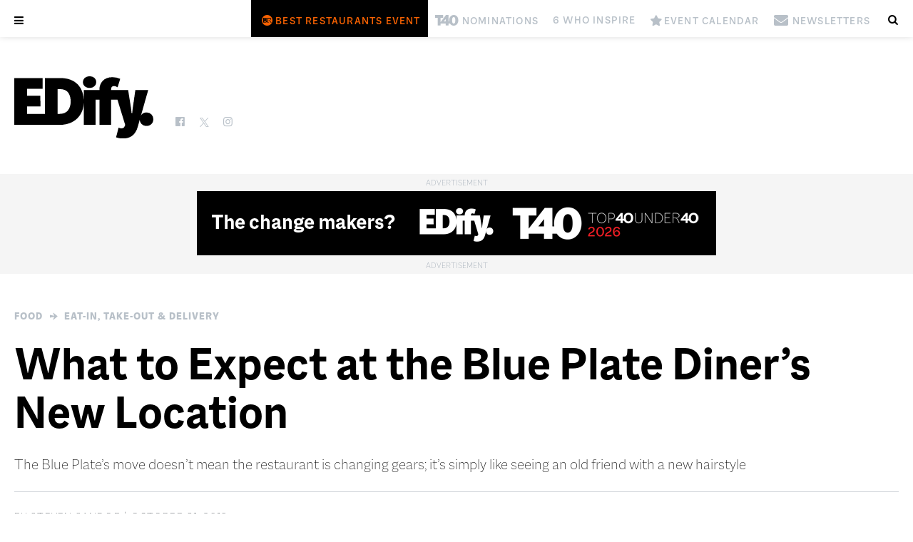

--- FILE ---
content_type: text/html; charset=UTF-8
request_url: https://edifyedmonton.com/food/eat-in-take-out-delivery/what-to-expect-at-the-blue-plate-diners-new-location/
body_size: 17090
content:

<!DOCTYPE html>
<!--[if lt IE 7 ]> <html class="ie ie6 no-js" lang="en-US"> <![endif]-->
<!--[if IE 7 ]>    <html class="ie ie7 no-js" lang="en-US"> <![endif]-->
<!--[if IE 8 ]>    <html class="ie ie8 no-js" lang="en-US"> <![endif]-->
<!--[if IE 9 ]>    <html class="ie ie9 no-js" lang="en-US"> <![endif]-->
<!--[if gt IE 9]><!--><html class="no-js" lang="en-US"><!--<![endif]-->
<!-- the "no-js" class is for Modernizr. -->

<head id="www-odvod-com" data-template-set="custom-wordpress-template" profile="http://gmpg.org/xfn/11">
  
      
  <!-- Global site tag (gtag.js) - Google Analytics -->
  <script async src="https://www.googletagmanager.com/gtag/js?id=G-YVWTSJSR1X"></script>
  <script>
    window.dataLayer = window.dataLayer || [];
    function gtag(){dataLayer.push(arguments);}
    gtag('js', new Date());

    gtag('config', 'G-YVWTSJSR1X');
  </script>
  
  <!-- Google Tag Manager -->
  <script>(function(w,d,s,l,i){w[l]=w[l]||[];w[l].push({'gtm.start':
  new Date().getTime(),event:'gtm.js'});var f=d.getElementsByTagName(s)[0],
  j=d.createElement(s),dl=l!='dataLayer'?'&l='+l:'';j.async=true;j.src=
  'https://www.googletagmanager.com/gtm.js?id='+i+dl;f.parentNode.insertBefore(j,f);
  })(window,document,'script','dataLayer','GTM-NL93LT4');</script>
  <!-- End Google Tag Manager -->
  <!-- Global site tag (gtag.js) - Google Analytics -->
  <script async src="https://www.googletagmanager.com/gtag/js?id=UA-170344315-2"></script>
  
  <script>
		    (function(i,s,o,g,r,a,m){i['GoogleAnalyticsObject']=r;i[r]=i[r]||function(){
    (i[r].q=i[r].q||[]).push(arguments)},i[r].l=1*new Date();a=s.createElement(o),
    m=s.getElementsByTagName(o)[0];a.async=1;a.src=g;m.parentNode.insertBefore(a,m)
    })(window,document,'script','//www.google-analytics.com/analytics.js','ga');

    ga('set', 'userId', 'user-6849809665');
    ga('create', 'UA-170344315-2', 'edifyedmonton.com');
		  </script>
  <script async src="https://pagead2.googlesyndication.com/pagead/js/adsbygoogle.js?client=ca-pub-9668878411773960" crossorigin="anonymous"></script>
    

	<meta charset="UTF-8">
	
	<!-- Always force latest IE rendering engine (even in intranet) & Chrome Frame -->
	<meta http-equiv="X-UA-Compatible" content="IE=edge,chrome=1">
  
    
  
<title>What to Expect at the Blue Plate Diner&#8217;s New Location | Edify.</title>
<meta name="title" content="What to Expect at the Blue Plate Diner&#8217;s New Location | Edify.">
<meta name="author" content="Odvod Media">
<meta name="Copyright" content="Copyright Edify. 2026. All Rights Reserved.">

<meta name="description" content="The Blue Plate’s move doesn’t mean the restaurant is changing gears; it’s simply like seeing an old friend with a new hairstyle
" />
<meta name="robots" content="index, follow" />
<meta name="googlebot" content="index, follow, max-snippet:-1, max-image-preview:large, max-video-preview:-1" />
<meta name="bingbot" content="index, follow, max-snippet:-1, max-image-preview:large, max-video-preview:-1" />
<link rel="canonical" href="https://edifyedmonton.com/food/eat-in-take-out-delivery/what-to-expect-at-the-blue-plate-diners-new-location/" />
<meta property="og:locale" content="en_US" />
<meta property="og:type" content="article" />
<meta property="og:title" content="What to Expect at the Blue Plate Diner&#8217;s New Location | Edify." />
<meta property="og:description" content="The Blue Plate’s move doesn’t mean the restaurant is changing gears; it’s simply like seeing an old friend with a new hairstyle
" />
<meta property="og:url" content="https://edifyedmonton.com/food/eat-in-take-out-delivery/what-to-expect-at-the-blue-plate-diners-new-location/" />
<meta property="og:site_name" content="Edify." />
<meta property="article:published_time" content="2019-10-31T19:03:38+00:00" />
<meta property="article:modified_time" content="2020-10-09T18:23:47+00:00" />
  <meta property="og:image" content="https://edifyedmonton.com/wp-content/uploads/FoodDrink_BluePlate_1FEATURE.png" />
  <meta property="og:image:width" content="1080" />
  <meta property="og:image:height" content="720" />
<meta property="twitter:card" content="summary_large_image">
<meta property="twitter:url" content="https://edifyedmonton.com/food/eat-in-take-out-delivery/what-to-expect-at-the-blue-plate-diners-new-location/">
<meta property="twitter:title" content="What to Expect at the Blue Plate Diner&#8217;s New Location | Edify.">
<meta property="twitter:description" content="The Blue Plate’s move doesn’t mean the restaurant is changing gears; it’s simply like seeing an old friend with a new hairstyle
">
<meta property="twitter:image" content="https://edifyedmonton.com/wp-content/uploads/FoodDrink_BluePlate_1FEATURE-1200x675.png">
<script type="application/ld+json">{"@context":"https://schema.org","@graph":[{"@type":"WebSite","@id":"https://edifyedmonton.com/#website","url":"https://edifyedmonton.com/","name":"Edify.","description":"","potentialAction":[{"@type":"SearchAction","target":"https://edifyedmonton.com/?s={search_term_string}","query-input":"required name=search_term_string"}],"inLanguage":"en-CA"},{"@type":"ImageObject","@id":"https://edifyedmonton.com/food/eat-in-take-out-delivery/what-to-expect-at-the-blue-plate-diners-new-location/#primaryimage","inLanguage":"en-CA","url":"https://edifyedmonton.com/wp-content/uploads/FoodDrink_BluePlate_1FEATURE-1200x675.png","width":1200,"height":675},{"@type":"WebPage","@id":"https://edifyedmonton.com/food/eat-in-take-out-delivery/what-to-expect-at-the-blue-plate-diners-new-location/#webpage","url":"https://edifyedmonton.com/food/eat-in-take-out-delivery/what-to-expect-at-the-blue-plate-diners-new-location/","name":"What to Expect at the Blue Plate Diner&#8217;s New Location | Edify.","isPartOf":{"@id":"https://edifyedmonton.com/#website"},"primaryImageOfPage":{"@id":"https://edifyedmonton.com/food/eat-in-take-out-delivery/what-to-expect-at-the-blue-plate-diners-new-location/#primaryimage"},"datePublished":"2019-10-31T19:03:38+00:00","dateModified":"2020-10-09T18:23:47+00:00","author":{"@id":"https://edifyedmonton.com/#/schema/person/9b0ba3e329d11e57a05616705cfdf479"},"description":"The Blue Plate’s move doesn’t mean the restaurant is changing gears; it’s simply like seeing an old friend with a new hairstyle
","breadcrumb":{"@id":"https://edifyedmonton.com/food/eat-in-take-out-delivery/what-to-expect-at-the-blue-plate-diners-new-location/#breadcrumb"},"inLanguage":"en-CA","potentialAction":[{"@type":"ReadAction","target":["https://edifyedmonton.com/food/eat-in-take-out-delivery/what-to-expect-at-the-blue-plate-diners-new-location/"]}]},{"@type":"BreadcrumbList","@id":"https://edifyedmonton.com/food/eat-in-take-out-delivery/what-to-expect-at-the-blue-plate-diners-new-location/#breadcrumb","itemListElement":[{"@type":"ListItem","position":1,"item":{"@type":"WebPage","@id":"https://edifyedmonton.com/","url":"https://edifyedmonton.com/","name":"Home"}},{"@type":"ListItem","position":2,"item":{"@type":"WebPage","@id":"https://edifyedmonton.com/food/eat-in-take-out-delivery/what-to-expect-at-the-blue-plate-diners-new-location/","url":"https://edifyedmonton.com/food/eat-in-take-out-delivery/what-to-expect-at-the-blue-plate-diners-new-location/","name":"What to Expect at the Blue Plate Diner&#8217;s New Location | Edify."}}]},{"@type":["Person"],"@id":"https://edifyedmonton.com/#/schema/person/9b0ba3e329d11e57a05616705cfdf479","name":"Steven Sandor","image":{"@type":"ImageObject","@id":"https://edifyedmonton.com/#personlogo","inLanguage":"en-CA","url":"https://edifyedmonton.com/wp-content/uploads/EDify.jpg","caption":"Steven Sandor"}}]}</script>

<meta name="viewport" content="width=device-width, initial-scale=1, minimum-scale=1, maximum-scale=1, user-scalable=0" />
<meta name="viewport" content="user-scalable=no, width=device-width" />
<meta name="apple-mobile-web-app-capable" content="yes" />
<meta name="apple-mobile-web-app-status-bar-style" content="black-translucent" />
<link rel="icon" href="https://edifyedmonton.com/wp-content/themes/magazine/images/social/favicon-32.png" sizes="32x32">
<link rel="icon" href="https://edifyedmonton.com/wp-content/themes/magazine/images/social/favicon-64.png" sizes="64x64">
<link rel="icon" href="https://edifyedmonton.com/wp-content/themes/magazine/images/social/favicon-128.png" sizes="128x128">
<link rel="icon" href="https://edifyedmonton.com/wp-content/themes/magazine/images/social/favicon-192.png" sizes="192x192">
<link rel="shortcut icon" href="https://edifyedmonton.com/wp-content/themes/magazine/images/social/favicon-196.png" sizes="196x196">
<link rel="apple-touch-icon" href="https://edifyedmonton.com/wp-content/themes/magazine/images/social/favicon-152.png" sizes="152x152">
<link rel="apple-touch-icon" href="https://edifyedmonton.com/wp-content/themes/magazine/images/social/favicon-167.png" sizes="167x167">
<link rel="apple-touch-icon" href="https://edifyedmonton.com/wp-content/themes/magazine/images/social/favicon-180.png" sizes="180x180">
<meta name="msapplication-TileColor" content="#111217">
<meta name="msapplication-TileImage" content="https://edifyedmonton.com/wp-content/themes/magazine/images/social/favicon-144.png">
<meta name="theme-color" content="#111217">



    <!--[if lt IE 9]>
			<script src="http://html5shim.googlecode.com/svn/trunk/html5.js"></script>
	<![endif]-->

	<link rel="stylesheet" href="https://use.typekit.net/kth3qsi.css">
  <link rel="stylesheet" href="https://edifyedmonton.com/wp-content/themes/magazine/css/fonts/macklindisplay.css">
	<link rel="stylesheet" href="https://edifyedmonton.com/wp-content/themes/magazine/style.css?r=5148802">
    <link rel="stylesheet" href="https://edifyedmonton.com/wp-content/themes/magazine/js/slick/slick.css">
  	<link rel="stylesheet" href="https://edifyedmonton.com/wp-content/themes/magazine/css/fontello/fontello.css?r=6">
  <link rel="stylesheet" href="https://edifyedmonton.com/wp-content/themes/magazine/css/fontello_extra/fontello.css?r=1">
	<link rel="stylesheet" href="https://edifyedmonton.com/wp-content/themes/magazine/css/fontello_icons/fontello.css?r=8">
  <link rel="stylesheet" href="https://edifyedmonton.com/wp-content/themes/magazine/css/fontello_icons_2/fontello.css?r=12">
  <link rel="stylesheet" href="https://edifyedmonton.com/wp-content/themes/magazine/css/fontello_icons_3/fontello.css?r=15">
  <link rel="stylesheet" href="https://edifyedmonton.com/wp-content/themes/magazine/css/fontello/animation.css?r=6">
	
	<link rel="pingback" href="https://edifyedmonton.com/xmlrpc.php" />

	  
  <script language="javascript">
		var site = "https://edifyedmonton.com/";
		var path = "https://edifyedmonton.com/wp-content/themes/magazine/";
    var href = "";
    		var id = "11029";
		var page = "what-to-expect-at-the-blue-plate-diners-new-location";
    		var home_id = "8";
    var tablet = false;
		var mobile = false;
	</script>
  
  
	<meta name='robots' content='max-image-preview:large' />
	<style>img:is([sizes="auto" i], [sizes^="auto," i]) { contain-intrinsic-size: 3000px 1500px }</style>
	<link rel='dns-prefetch' href='//ajax.googleapis.com' />
<script>
window._wpemojiSettings = {"baseUrl":"https:\/\/s.w.org\/images\/core\/emoji\/16.0.1\/72x72\/","ext":".png","svgUrl":"https:\/\/s.w.org\/images\/core\/emoji\/16.0.1\/svg\/","svgExt":".svg","source":{"concatemoji":"https:\/\/edifyedmonton.com\/wp-includes\/js\/wp-emoji-release.min.js?ver=6.8.3"}};
/*! This file is auto-generated */
!function(s,n){var o,i,e;function c(e){try{var t={supportTests:e,timestamp:(new Date).valueOf()};sessionStorage.setItem(o,JSON.stringify(t))}catch(e){}}function p(e,t,n){e.clearRect(0,0,e.canvas.width,e.canvas.height),e.fillText(t,0,0);var t=new Uint32Array(e.getImageData(0,0,e.canvas.width,e.canvas.height).data),a=(e.clearRect(0,0,e.canvas.width,e.canvas.height),e.fillText(n,0,0),new Uint32Array(e.getImageData(0,0,e.canvas.width,e.canvas.height).data));return t.every(function(e,t){return e===a[t]})}function u(e,t){e.clearRect(0,0,e.canvas.width,e.canvas.height),e.fillText(t,0,0);for(var n=e.getImageData(16,16,1,1),a=0;a<n.data.length;a++)if(0!==n.data[a])return!1;return!0}function f(e,t,n,a){switch(t){case"flag":return n(e,"\ud83c\udff3\ufe0f\u200d\u26a7\ufe0f","\ud83c\udff3\ufe0f\u200b\u26a7\ufe0f")?!1:!n(e,"\ud83c\udde8\ud83c\uddf6","\ud83c\udde8\u200b\ud83c\uddf6")&&!n(e,"\ud83c\udff4\udb40\udc67\udb40\udc62\udb40\udc65\udb40\udc6e\udb40\udc67\udb40\udc7f","\ud83c\udff4\u200b\udb40\udc67\u200b\udb40\udc62\u200b\udb40\udc65\u200b\udb40\udc6e\u200b\udb40\udc67\u200b\udb40\udc7f");case"emoji":return!a(e,"\ud83e\udedf")}return!1}function g(e,t,n,a){var r="undefined"!=typeof WorkerGlobalScope&&self instanceof WorkerGlobalScope?new OffscreenCanvas(300,150):s.createElement("canvas"),o=r.getContext("2d",{willReadFrequently:!0}),i=(o.textBaseline="top",o.font="600 32px Arial",{});return e.forEach(function(e){i[e]=t(o,e,n,a)}),i}function t(e){var t=s.createElement("script");t.src=e,t.defer=!0,s.head.appendChild(t)}"undefined"!=typeof Promise&&(o="wpEmojiSettingsSupports",i=["flag","emoji"],n.supports={everything:!0,everythingExceptFlag:!0},e=new Promise(function(e){s.addEventListener("DOMContentLoaded",e,{once:!0})}),new Promise(function(t){var n=function(){try{var e=JSON.parse(sessionStorage.getItem(o));if("object"==typeof e&&"number"==typeof e.timestamp&&(new Date).valueOf()<e.timestamp+604800&&"object"==typeof e.supportTests)return e.supportTests}catch(e){}return null}();if(!n){if("undefined"!=typeof Worker&&"undefined"!=typeof OffscreenCanvas&&"undefined"!=typeof URL&&URL.createObjectURL&&"undefined"!=typeof Blob)try{var e="postMessage("+g.toString()+"("+[JSON.stringify(i),f.toString(),p.toString(),u.toString()].join(",")+"));",a=new Blob([e],{type:"text/javascript"}),r=new Worker(URL.createObjectURL(a),{name:"wpTestEmojiSupports"});return void(r.onmessage=function(e){c(n=e.data),r.terminate(),t(n)})}catch(e){}c(n=g(i,f,p,u))}t(n)}).then(function(e){for(var t in e)n.supports[t]=e[t],n.supports.everything=n.supports.everything&&n.supports[t],"flag"!==t&&(n.supports.everythingExceptFlag=n.supports.everythingExceptFlag&&n.supports[t]);n.supports.everythingExceptFlag=n.supports.everythingExceptFlag&&!n.supports.flag,n.DOMReady=!1,n.readyCallback=function(){n.DOMReady=!0}}).then(function(){return e}).then(function(){var e;n.supports.everything||(n.readyCallback(),(e=n.source||{}).concatemoji?t(e.concatemoji):e.wpemoji&&e.twemoji&&(t(e.twemoji),t(e.wpemoji)))}))}((window,document),window._wpemojiSettings);
</script>
<style type="text/css">.pt_splitter {
	display: block;
}</style><style id='wp-emoji-styles-inline-css'>

	img.wp-smiley, img.emoji {
		display: inline !important;
		border: none !important;
		box-shadow: none !important;
		height: 1em !important;
		width: 1em !important;
		margin: 0 0.07em !important;
		vertical-align: -0.1em !important;
		background: none !important;
		padding: 0 !important;
	}
</style>
<style id='wp-block-library-inline-css'>
:root{--wp-admin-theme-color:#007cba;--wp-admin-theme-color--rgb:0,124,186;--wp-admin-theme-color-darker-10:#006ba1;--wp-admin-theme-color-darker-10--rgb:0,107,161;--wp-admin-theme-color-darker-20:#005a87;--wp-admin-theme-color-darker-20--rgb:0,90,135;--wp-admin-border-width-focus:2px;--wp-block-synced-color:#7a00df;--wp-block-synced-color--rgb:122,0,223;--wp-bound-block-color:var(--wp-block-synced-color)}@media (min-resolution:192dpi){:root{--wp-admin-border-width-focus:1.5px}}.wp-element-button{cursor:pointer}:root{--wp--preset--font-size--normal:16px;--wp--preset--font-size--huge:42px}:root .has-very-light-gray-background-color{background-color:#eee}:root .has-very-dark-gray-background-color{background-color:#313131}:root .has-very-light-gray-color{color:#eee}:root .has-very-dark-gray-color{color:#313131}:root .has-vivid-green-cyan-to-vivid-cyan-blue-gradient-background{background:linear-gradient(135deg,#00d084,#0693e3)}:root .has-purple-crush-gradient-background{background:linear-gradient(135deg,#34e2e4,#4721fb 50%,#ab1dfe)}:root .has-hazy-dawn-gradient-background{background:linear-gradient(135deg,#faaca8,#dad0ec)}:root .has-subdued-olive-gradient-background{background:linear-gradient(135deg,#fafae1,#67a671)}:root .has-atomic-cream-gradient-background{background:linear-gradient(135deg,#fdd79a,#004a59)}:root .has-nightshade-gradient-background{background:linear-gradient(135deg,#330968,#31cdcf)}:root .has-midnight-gradient-background{background:linear-gradient(135deg,#020381,#2874fc)}.has-regular-font-size{font-size:1em}.has-larger-font-size{font-size:2.625em}.has-normal-font-size{font-size:var(--wp--preset--font-size--normal)}.has-huge-font-size{font-size:var(--wp--preset--font-size--huge)}.has-text-align-center{text-align:center}.has-text-align-left{text-align:left}.has-text-align-right{text-align:right}#end-resizable-editor-section{display:none}.aligncenter{clear:both}.items-justified-left{justify-content:flex-start}.items-justified-center{justify-content:center}.items-justified-right{justify-content:flex-end}.items-justified-space-between{justify-content:space-between}.screen-reader-text{border:0;clip-path:inset(50%);height:1px;margin:-1px;overflow:hidden;padding:0;position:absolute;width:1px;word-wrap:normal!important}.screen-reader-text:focus{background-color:#ddd;clip-path:none;color:#444;display:block;font-size:1em;height:auto;left:5px;line-height:normal;padding:15px 23px 14px;text-decoration:none;top:5px;width:auto;z-index:100000}html :where(.has-border-color){border-style:solid}html :where([style*=border-top-color]){border-top-style:solid}html :where([style*=border-right-color]){border-right-style:solid}html :where([style*=border-bottom-color]){border-bottom-style:solid}html :where([style*=border-left-color]){border-left-style:solid}html :where([style*=border-width]){border-style:solid}html :where([style*=border-top-width]){border-top-style:solid}html :where([style*=border-right-width]){border-right-style:solid}html :where([style*=border-bottom-width]){border-bottom-style:solid}html :where([style*=border-left-width]){border-left-style:solid}html :where(img[class*=wp-image-]){height:auto;max-width:100%}:where(figure){margin:0 0 1em}html :where(.is-position-sticky){--wp-admin--admin-bar--position-offset:var(--wp-admin--admin-bar--height,0px)}@media screen and (max-width:600px){html :where(.is-position-sticky){--wp-admin--admin-bar--position-offset:0px}}
</style>
<style id='classic-theme-styles-inline-css'>
/*! This file is auto-generated */
.wp-block-button__link{color:#fff;background-color:#32373c;border-radius:9999px;box-shadow:none;text-decoration:none;padding:calc(.667em + 2px) calc(1.333em + 2px);font-size:1.125em}.wp-block-file__button{background:#32373c;color:#fff;text-decoration:none}
</style>
<style id='global-styles-inline-css'>
:root{--wp--preset--aspect-ratio--square: 1;--wp--preset--aspect-ratio--4-3: 4/3;--wp--preset--aspect-ratio--3-4: 3/4;--wp--preset--aspect-ratio--3-2: 3/2;--wp--preset--aspect-ratio--2-3: 2/3;--wp--preset--aspect-ratio--16-9: 16/9;--wp--preset--aspect-ratio--9-16: 9/16;--wp--preset--color--black: #000000;--wp--preset--color--cyan-bluish-gray: #abb8c3;--wp--preset--color--white: #ffffff;--wp--preset--color--pale-pink: #f78da7;--wp--preset--color--vivid-red: #cf2e2e;--wp--preset--color--luminous-vivid-orange: #ff6900;--wp--preset--color--luminous-vivid-amber: #fcb900;--wp--preset--color--light-green-cyan: #7bdcb5;--wp--preset--color--vivid-green-cyan: #00d084;--wp--preset--color--pale-cyan-blue: #8ed1fc;--wp--preset--color--vivid-cyan-blue: #0693e3;--wp--preset--color--vivid-purple: #9b51e0;--wp--preset--gradient--vivid-cyan-blue-to-vivid-purple: linear-gradient(135deg,rgba(6,147,227,1) 0%,rgb(155,81,224) 100%);--wp--preset--gradient--light-green-cyan-to-vivid-green-cyan: linear-gradient(135deg,rgb(122,220,180) 0%,rgb(0,208,130) 100%);--wp--preset--gradient--luminous-vivid-amber-to-luminous-vivid-orange: linear-gradient(135deg,rgba(252,185,0,1) 0%,rgba(255,105,0,1) 100%);--wp--preset--gradient--luminous-vivid-orange-to-vivid-red: linear-gradient(135deg,rgba(255,105,0,1) 0%,rgb(207,46,46) 100%);--wp--preset--gradient--very-light-gray-to-cyan-bluish-gray: linear-gradient(135deg,rgb(238,238,238) 0%,rgb(169,184,195) 100%);--wp--preset--gradient--cool-to-warm-spectrum: linear-gradient(135deg,rgb(74,234,220) 0%,rgb(151,120,209) 20%,rgb(207,42,186) 40%,rgb(238,44,130) 60%,rgb(251,105,98) 80%,rgb(254,248,76) 100%);--wp--preset--gradient--blush-light-purple: linear-gradient(135deg,rgb(255,206,236) 0%,rgb(152,150,240) 100%);--wp--preset--gradient--blush-bordeaux: linear-gradient(135deg,rgb(254,205,165) 0%,rgb(254,45,45) 50%,rgb(107,0,62) 100%);--wp--preset--gradient--luminous-dusk: linear-gradient(135deg,rgb(255,203,112) 0%,rgb(199,81,192) 50%,rgb(65,88,208) 100%);--wp--preset--gradient--pale-ocean: linear-gradient(135deg,rgb(255,245,203) 0%,rgb(182,227,212) 50%,rgb(51,167,181) 100%);--wp--preset--gradient--electric-grass: linear-gradient(135deg,rgb(202,248,128) 0%,rgb(113,206,126) 100%);--wp--preset--gradient--midnight: linear-gradient(135deg,rgb(2,3,129) 0%,rgb(40,116,252) 100%);--wp--preset--font-size--small: 13px;--wp--preset--font-size--medium: 20px;--wp--preset--font-size--large: 36px;--wp--preset--font-size--x-large: 42px;--wp--preset--spacing--20: 0.44rem;--wp--preset--spacing--30: 0.67rem;--wp--preset--spacing--40: 1rem;--wp--preset--spacing--50: 1.5rem;--wp--preset--spacing--60: 2.25rem;--wp--preset--spacing--70: 3.38rem;--wp--preset--spacing--80: 5.06rem;--wp--preset--shadow--natural: 6px 6px 9px rgba(0, 0, 0, 0.2);--wp--preset--shadow--deep: 12px 12px 50px rgba(0, 0, 0, 0.4);--wp--preset--shadow--sharp: 6px 6px 0px rgba(0, 0, 0, 0.2);--wp--preset--shadow--outlined: 6px 6px 0px -3px rgba(255, 255, 255, 1), 6px 6px rgba(0, 0, 0, 1);--wp--preset--shadow--crisp: 6px 6px 0px rgba(0, 0, 0, 1);}:where(.is-layout-flex){gap: 0.5em;}:where(.is-layout-grid){gap: 0.5em;}body .is-layout-flex{display: flex;}.is-layout-flex{flex-wrap: wrap;align-items: center;}.is-layout-flex > :is(*, div){margin: 0;}body .is-layout-grid{display: grid;}.is-layout-grid > :is(*, div){margin: 0;}:where(.wp-block-columns.is-layout-flex){gap: 2em;}:where(.wp-block-columns.is-layout-grid){gap: 2em;}:where(.wp-block-post-template.is-layout-flex){gap: 1.25em;}:where(.wp-block-post-template.is-layout-grid){gap: 1.25em;}.has-black-color{color: var(--wp--preset--color--black) !important;}.has-cyan-bluish-gray-color{color: var(--wp--preset--color--cyan-bluish-gray) !important;}.has-white-color{color: var(--wp--preset--color--white) !important;}.has-pale-pink-color{color: var(--wp--preset--color--pale-pink) !important;}.has-vivid-red-color{color: var(--wp--preset--color--vivid-red) !important;}.has-luminous-vivid-orange-color{color: var(--wp--preset--color--luminous-vivid-orange) !important;}.has-luminous-vivid-amber-color{color: var(--wp--preset--color--luminous-vivid-amber) !important;}.has-light-green-cyan-color{color: var(--wp--preset--color--light-green-cyan) !important;}.has-vivid-green-cyan-color{color: var(--wp--preset--color--vivid-green-cyan) !important;}.has-pale-cyan-blue-color{color: var(--wp--preset--color--pale-cyan-blue) !important;}.has-vivid-cyan-blue-color{color: var(--wp--preset--color--vivid-cyan-blue) !important;}.has-vivid-purple-color{color: var(--wp--preset--color--vivid-purple) !important;}.has-black-background-color{background-color: var(--wp--preset--color--black) !important;}.has-cyan-bluish-gray-background-color{background-color: var(--wp--preset--color--cyan-bluish-gray) !important;}.has-white-background-color{background-color: var(--wp--preset--color--white) !important;}.has-pale-pink-background-color{background-color: var(--wp--preset--color--pale-pink) !important;}.has-vivid-red-background-color{background-color: var(--wp--preset--color--vivid-red) !important;}.has-luminous-vivid-orange-background-color{background-color: var(--wp--preset--color--luminous-vivid-orange) !important;}.has-luminous-vivid-amber-background-color{background-color: var(--wp--preset--color--luminous-vivid-amber) !important;}.has-light-green-cyan-background-color{background-color: var(--wp--preset--color--light-green-cyan) !important;}.has-vivid-green-cyan-background-color{background-color: var(--wp--preset--color--vivid-green-cyan) !important;}.has-pale-cyan-blue-background-color{background-color: var(--wp--preset--color--pale-cyan-blue) !important;}.has-vivid-cyan-blue-background-color{background-color: var(--wp--preset--color--vivid-cyan-blue) !important;}.has-vivid-purple-background-color{background-color: var(--wp--preset--color--vivid-purple) !important;}.has-black-border-color{border-color: var(--wp--preset--color--black) !important;}.has-cyan-bluish-gray-border-color{border-color: var(--wp--preset--color--cyan-bluish-gray) !important;}.has-white-border-color{border-color: var(--wp--preset--color--white) !important;}.has-pale-pink-border-color{border-color: var(--wp--preset--color--pale-pink) !important;}.has-vivid-red-border-color{border-color: var(--wp--preset--color--vivid-red) !important;}.has-luminous-vivid-orange-border-color{border-color: var(--wp--preset--color--luminous-vivid-orange) !important;}.has-luminous-vivid-amber-border-color{border-color: var(--wp--preset--color--luminous-vivid-amber) !important;}.has-light-green-cyan-border-color{border-color: var(--wp--preset--color--light-green-cyan) !important;}.has-vivid-green-cyan-border-color{border-color: var(--wp--preset--color--vivid-green-cyan) !important;}.has-pale-cyan-blue-border-color{border-color: var(--wp--preset--color--pale-cyan-blue) !important;}.has-vivid-cyan-blue-border-color{border-color: var(--wp--preset--color--vivid-cyan-blue) !important;}.has-vivid-purple-border-color{border-color: var(--wp--preset--color--vivid-purple) !important;}.has-vivid-cyan-blue-to-vivid-purple-gradient-background{background: var(--wp--preset--gradient--vivid-cyan-blue-to-vivid-purple) !important;}.has-light-green-cyan-to-vivid-green-cyan-gradient-background{background: var(--wp--preset--gradient--light-green-cyan-to-vivid-green-cyan) !important;}.has-luminous-vivid-amber-to-luminous-vivid-orange-gradient-background{background: var(--wp--preset--gradient--luminous-vivid-amber-to-luminous-vivid-orange) !important;}.has-luminous-vivid-orange-to-vivid-red-gradient-background{background: var(--wp--preset--gradient--luminous-vivid-orange-to-vivid-red) !important;}.has-very-light-gray-to-cyan-bluish-gray-gradient-background{background: var(--wp--preset--gradient--very-light-gray-to-cyan-bluish-gray) !important;}.has-cool-to-warm-spectrum-gradient-background{background: var(--wp--preset--gradient--cool-to-warm-spectrum) !important;}.has-blush-light-purple-gradient-background{background: var(--wp--preset--gradient--blush-light-purple) !important;}.has-blush-bordeaux-gradient-background{background: var(--wp--preset--gradient--blush-bordeaux) !important;}.has-luminous-dusk-gradient-background{background: var(--wp--preset--gradient--luminous-dusk) !important;}.has-pale-ocean-gradient-background{background: var(--wp--preset--gradient--pale-ocean) !important;}.has-electric-grass-gradient-background{background: var(--wp--preset--gradient--electric-grass) !important;}.has-midnight-gradient-background{background: var(--wp--preset--gradient--midnight) !important;}.has-small-font-size{font-size: var(--wp--preset--font-size--small) !important;}.has-medium-font-size{font-size: var(--wp--preset--font-size--medium) !important;}.has-large-font-size{font-size: var(--wp--preset--font-size--large) !important;}.has-x-large-font-size{font-size: var(--wp--preset--font-size--x-large) !important;}
</style>
<script src="//ajax.googleapis.com/ajax/libs/jquery/1.8.3/jquery.min.js?ver=6.8.3" id="jquery-js"></script>
<script src="https://edifyedmonton.com/wp-content/themes/magazine/js/slick/slick.min.js?ver=6.8.3" id="slick-js"></script>
<script src="https://edifyedmonton.com/wp-content/themes/magazine/js/script.js?r=6054186&amp;ver=6.8.3" id="js_site-js"></script>
<link rel="https://api.w.org/" href="https://edifyedmonton.com/wp-json/" /><link rel="alternate" title="JSON" type="application/json" href="https://edifyedmonton.com/wp-json/wp/v2/posts/11029" /><link rel="canonical" href="https://edifyedmonton.com/food/eat-in-take-out-delivery/what-to-expect-at-the-blue-plate-diners-new-location/" />
<link rel='shortlink' href='https://edifyedmonton.com/?p=11029' />
<link rel="alternate" title="oEmbed (JSON)" type="application/json+oembed" href="https://edifyedmonton.com/wp-json/oembed/1.0/embed?url=https%3A%2F%2Fedifyedmonton.com%2Ffood%2Feat-in-take-out-delivery%2Fwhat-to-expect-at-the-blue-plate-diners-new-location%2F" />
<link rel="alternate" title="oEmbed (XML)" type="text/xml+oembed" href="https://edifyedmonton.com/wp-json/oembed/1.0/embed?url=https%3A%2F%2Fedifyedmonton.com%2Ffood%2Feat-in-take-out-delivery%2Fwhat-to-expect-at-the-blue-plate-diners-new-location%2F&#038;format=xml" />
<link rel="Shortcut Icon" type="image/x-icon" href="https://edifyedmonton.com/wp-content/themes/magazine/images/social/icon.png" /><style>.recentcomments a{display:inline !important;padding:0 !important;margin:0 !important;}</style></head>

<body class="wp-singular post-template-default single single-post postid-11029 single-format-standard wp-embed-responsive wp-theme-magazine  cat-48-id cat-17-id" data-id="11029">
  <!-- Google Tag Manager (noscript) -->
  <noscript><iframe src="https://www.googletagmanager.com/ns.html?id=GTM-NL93LT4"
  height="0" width="0" style="display:none;visibility:hidden"></iframe></noscript>
  <!-- End Google Tag Manager (noscript) -->
	<div class="loading-wrapper"><div class="loading"></div></div>
	<a name="top"></a>

		
	  
    <div class="flyout-mobile">
      <div class="menu-flyout hide">
        <div class="rows rows-popup content content-main text-left clearfix">
          <div class="row row-0 content-width clearfix">
            <a href="#" class="icon-cancel size20"></a>
          </div>

          <div class="row row-1 content-width clearfix">
            <div class="cols grid content-mag">
              <div class="col col-1 magazine">
                <div class="wrap content-side-image current-issue">
                  <a href="https://edifyedmonton.com/magazine/edify/january-february-2026/"><img src="https://edifyedmonton.com/wp-content/uploads/EDIFY-Jan_Feb_2026-cover.jpg" alt="January/February 2026" title="January/February 2026"></a>
                </div>
              </div>
            </div>
          </div>

          <div class="row row-2 content-width clearfix">
            <div class="cols grid content-buttons">
              <div class="col col-1">
                <a href="https://edifyedmonton.com/where-to-find/" class="btn">Where to Find</a>
              </div>
              <div class="col col-2">
                <a href="https://edifyedmonton.com/subscribe/" class="btn alt">Subscribe</a>
              </div>
              <div class="col col-3">
                <a href="https://edifyedmonton.com/advertise/" class="btn">Advertise</a>
              </div>
            </div>
          </div>

          <div class="row row-3 content-width clearfix">
            <div class="cols clearfix">
              <div class="col col-1 content-box highlight text-center clearfix">
                <ul>
                <li><a href="https://tickets.edifyedmonton.com/best-restaurants-2026/" style="color:#f86202"><span class="sicon icon3-bestrestaurants"style="width: 24.615384615385px;"></span><span> Best Restaurants Event</span></a></li></li><li><a href="https://edifyedmonton.com/top-40-under-40-nominations/"><span class="sicon icon2-t40"style="width: 41.846153846154px;"></span><span> Nominations</span></a></li></li><li><a href="https://edifyedmonton.com/form/6-who-inspire-2026/"><i class="icon-img" style="background-image: url(); width: 0px;"></i><span> 6 Who Inspire</span></a></li></li><li><a href="https://edifyedmonton.com/events/"><span class="sicon icon2-star"style="width: 18.461538461538px;"></span><span> Event Calendar</span></a></li></li><li><a href="https://edifyedmonton.com/newsletters/"><span class="sicon icon2-mail-alt"style="width: 27.076923076923px;"></span><span> Newsletters</span></a></li>                </ul>
              </div>
            </div>
          </div>

          <div class="row row-4 content-width clearfix">
            <div class="cols clearfix">
              <div class="col col-2 topics">
                <h3>Topics</h3>
                <div class="main-menu clearfix">
                  <ul id="menu-main-menu-left" class="menu"><li id="menu-item-1494" class="menu-item menu-item-type-taxonomy menu-item-object-category menu-item-1494"><a href="https://edifyedmonton.com/urban/">Urban</a></li>
<li id="menu-item-309" class="menu-item menu-item-type-taxonomy menu-item-object-category current-post-ancestor current-menu-parent current-post-parent menu-item-309"><a href="https://edifyedmonton.com/food/">Food</a></li>
<li id="menu-item-1495" class="menu-item menu-item-type-taxonomy menu-item-object-category menu-item-1495"><a href="https://edifyedmonton.com/active/">Active</a></li>
</ul>                  <ul id="menu-main-menu-right" class="menu"><li id="menu-item-1497" class="menu-item menu-item-type-taxonomy menu-item-object-category menu-item-1497"><a href="https://edifyedmonton.com/culture/">Culture</a></li>
<li id="menu-item-1498" class="menu-item menu-item-type-taxonomy menu-item-object-category menu-item-1498"><a href="https://edifyedmonton.com/style/">Style</a></li>
<li id="menu-item-313" class="menu-item menu-item-type-taxonomy menu-item-object-category menu-item-313"><a href="https://edifyedmonton.com/people/">People</a></li>
</ul>                </div>
              </div>
              <div class="col col-2 edify">
                <h3>Edify</h3>
                <div class="main-menu clearfix">
                  <ul id="menu-list-menu" class="menu"><li id="menu-item-38319" class="menu-item menu-item-type-post_type menu-item-object-page menu-item-38319"><a href="https://edifyedmonton.com/digital-issues/">Digital Issues</a></li>
<li id="menu-item-61020" class="menu-item menu-item-type-post_type menu-item-object-page menu-item-61020"><a href="https://edifyedmonton.com/edify-unfiltered-podcast/">EDify Unfiltered Podcast</a></li>
<li id="menu-item-38318" class="menu-item menu-item-type-post_type menu-item-object-page menu-item-38318"><a href="https://edifyedmonton.com/about/">About</a></li>
<li id="menu-item-38321" class="menu-item menu-item-type-post_type menu-item-object-page menu-item-38321"><a href="https://edifyedmonton.com/writer-guidelines/">Writer Guidelines</a></li>
<li id="menu-item-73074" class="menu-item menu-item-type-post_type menu-item-object-page menu-item-73074"><a href="https://edifyedmonton.com/readers-trust/">Readers Trust</a></li>
</ul>                </div>
              </div>
            </div>
          </div>

          <div class="row row-5 content-width clearfix">
            <div class="cols content-social">
              <div class="col col-1 social">
                <div class="social-media clearfix"><ul><li><a href="https://www.facebook.com/EdifyEdmonton" class="icon4-facebook" target="_blank"></a></li><li><a href="https://twitter.com/EdifyEdmonton" class="icon4-x" target="_blank"></a></li><li><a href="https://www.instagram.com/edify_edmonton" class="icon-instagram" target="_blank"></a></li></ul></div>              </div>
            </div>
          </div>

        </div>
      </div>
    </div>


    <div class="flyout-page">
      <div class="menu-content-wrapper hide">
        <a href="#" class="icon-cancel size20"></a>
        <div class="menu-content-popup clearfix">

          <div class="rows rows-popup content content-main text-left clearfix">
            <div class="row row-1 content-width clearfix">
              <div class="cols clearfix">
                <div class="col col-1 content-box highlight text-center clearfix">
                  <ul>
                  <li><a href="https://tickets.edifyedmonton.com/best-restaurants-2026/"><i class="icon-img" style="background-image: url(https://edifyedmonton.com/wp-content/uploads/OP-BestRestaurants-Icon-01.svg); width: 24.615384615385px;"></i><span> Best Restaurants Event</span></a></li><li><a href="https://edifyedmonton.com/top-40-under-40-nominations/"><i class="icon-img" style="background-image: url(https://edifyedmonton.com/wp-content/uploads/Icon_T40-Black.svg); width: 41.846153846154px;"></i><span> Nominations</span></a></li><li><a href="https://edifyedmonton.com/form/6-who-inspire-2026/"><i class="icon-img" style="background-image: url(); width: 0px;"></i><span> 6 Who Inspire</span></a></li><li><a href="https://edifyedmonton.com/events/"><i class="icon-img" style="background-image: url(https://edifyedmonton.com/wp-content/uploads/event.svg); width: 18.461538461538px;"></i><span> Event Calendar</span></a></li><li><a href="https://edifyedmonton.com/newsletters/"><i class="icon-img" style="background-image: url(https://edifyedmonton.com/wp-content/uploads/newsletter.svg); width: 27.076923076923px;"></i><span> Newsletters</span></a>                  </ul>
                </div>
              </div>
            </div>

            <div class="row row-2 content-width clearfix">
              <div class="cols grid content-mag">
                <div class="col col-1 magazine">
                  <div class="wrap content-side-image current-issue">
                    <a href="https://edifyedmonton.com/magazine/edify/january-february-2026/"><img src="https://edifyedmonton.com/wp-content/uploads/EDIFY-Jan_Feb_2026-cover.jpg" alt="January/February 2026" title="January/February 2026"></a>
                  </div>
                </div>
                <div class="col col-2 topics">
                  <h3>Topics</h3>
                  <div class="main-menu clearfix">
                    <ul id="menu-main-menu-left-1" class="menu"><li class="menu-item menu-item-type-taxonomy menu-item-object-category menu-item-1494"><a href="https://edifyedmonton.com/urban/">Urban</a></li>
<li class="menu-item menu-item-type-taxonomy menu-item-object-category current-post-ancestor current-menu-parent current-post-parent menu-item-309"><a href="https://edifyedmonton.com/food/">Food</a></li>
<li class="menu-item menu-item-type-taxonomy menu-item-object-category menu-item-1495"><a href="https://edifyedmonton.com/active/">Active</a></li>
</ul>                    <ul id="menu-main-menu-right-1" class="menu"><li class="menu-item menu-item-type-taxonomy menu-item-object-category menu-item-1497"><a href="https://edifyedmonton.com/culture/">Culture</a></li>
<li class="menu-item menu-item-type-taxonomy menu-item-object-category menu-item-1498"><a href="https://edifyedmonton.com/style/">Style</a></li>
<li class="menu-item menu-item-type-taxonomy menu-item-object-category menu-item-313"><a href="https://edifyedmonton.com/people/">People</a></li>
</ul>                  </div>
                </div>
                <div class="col col-3 edify">
                  <h3>Edify</h3>
                  <div class="main-menu clearfix">
                    <ul id="menu-list-menu-1" class="menu"><li class="menu-item menu-item-type-post_type menu-item-object-page menu-item-38319"><a href="https://edifyedmonton.com/digital-issues/">Digital Issues</a></li>
<li class="menu-item menu-item-type-post_type menu-item-object-page menu-item-61020"><a href="https://edifyedmonton.com/edify-unfiltered-podcast/">EDify Unfiltered Podcast</a></li>
<li class="menu-item menu-item-type-post_type menu-item-object-page menu-item-38318"><a href="https://edifyedmonton.com/about/">About</a></li>
<li class="menu-item menu-item-type-post_type menu-item-object-page menu-item-38321"><a href="https://edifyedmonton.com/writer-guidelines/">Writer Guidelines</a></li>
<li class="menu-item menu-item-type-post_type menu-item-object-page menu-item-73074"><a href="https://edifyedmonton.com/readers-trust/">Readers Trust</a></li>
</ul>                  </div>
                </div>
              </div>
            </div>

            <div class="row row-3 content-width clearfix">
              <div class="cols grid content-buttons">
                <div class="col col-1">
                  <a href="https://edifyedmonton.com/where-to-find/" class="btn">Where to Find</a>
                </div>
                <div class="col col-2">
                  <a href="https://edifyedmonton.com/subscribe/" class="btn alt">Subscribe</a>
                </div>
                <div class="col col-3">
                  <a href="https://edifyedmonton.com/advertise/" class="btn">Advertise</a>
                </div>
                <div class="col col-4 social">
                  <div class="social-media clearfix"><ul><li><a href="https://www.facebook.com/EdifyEdmonton" class="icon4-facebook" target="_blank"></a></li><li><a href="https://twitter.com/EdifyEdmonton" class="icon4-x" target="_blank"></a></li><li><a href="https://www.instagram.com/edify_edmonton" class="icon-instagram" target="_blank"></a></li></ul></div>                </div>
              </div>
            </div>

          </div>

        </div>
      </div>
    </div>

    
      <div class="search-wrapper hide">
      <a href="#" class="icon-cancel size20"></a>
      <div class="search-popup clearfix">

        <div class="rows rows-popup content content-main text-left clearfix">
          <div class="row row-1 content-width clearfix">
            
            <div class="cols clearfix">
              <div class="col col-1 content-box text-center clearfix">
                <h2 class="weightBold size30 spacing-bottom">Search</h2>
                
                <form name="search-form" method="get" action="https://edifyedmonton.com/" class="banner light">
                  <div class="field inline spacing-bottom">
                    <label for="s">Search</label>
                    <input type="text" name="s" placeholder="Search" class="search-field" />
                  </div>
                  <div class="field inline submit">
                    <input type="submit" name="submit" value="Search" tabindex="0">
                  </div>
                </form>
                
              </div>
            </div>
          </div>
        </div>

      </div>
    </div>  
  
    
    
  <div class="notice-wrapper clearfix hide"><div class="notice post-width align-center clearfix"><a href="#" class="icon-cancel size30"></a><div class="content-box clearfix"></div></div></div>
	<div class="header-wrapper clearfix">
		<header id="header" class="clearfix">
      
      <div class="header-top-mobile hide">
        <ul>
        <li><a href="https://tickets.edifyedmonton.com/best-restaurants-2026/" style="color:#f86202; background:#000;"><span class="sicon icon3-bestrestaurants"style="width: 20px;"></span><span class="name"> Best Restaurants Event</span></a><li><a href="https://edifyedmonton.com/top-40-under-40-nominations/"><span class="sicon icon2-t40"style="width: 34px;"></span><span class="name"> Nominations</span></a><li><a href="https://edifyedmonton.com/form/6-who-inspire-2026/"><i class="icon-img" style="background-image: url(); width: px;"></i><span class="name"> 6 Who Inspire</span></a><li><a href="https://edifyedmonton.com/events/"><span class="sicon icon2-star"style="width: 15px;"></span><span class="name"> Event Calendar</span></a><li><a href="https://edifyedmonton.com/newsletters/"><span class="sicon icon2-mail-alt"style="width: 22px;"></span><span class="name"> Newsletters</span></a>        </ul>
      </div>
      
      <div class="header-static clearfix;">
        <div class="rows rows-1 top-row border-shadow no-side-spacing unlist clearfix show-overflow">
          <div class="row row-1 clearfix">
            <div class="cols clearfix">
              <div class="col col-1 col-auto left clearfix">
                <div class="menu-top clearfix">
                  <ul id="menu-top-menu" class="menu menu-icon">
                    <li><a href="#" class="icon-menu"></a></li>
                  </ul>
                  <ul id="menu-top-menu" class="menu"><li id="menu-item-279" class="alt menu-item menu-item-type-post_type menu-item-object-page menu-item-279"><a href="https://edifyedmonton.com/subscribe/">Subscribe</a></li>
<li id="menu-item-17701" class="menu-item menu-item-type-post_type menu-item-object-page menu-item-17701"><a href="https://edifyedmonton.com/where-to-find/">Where to Find</a></li>
<li id="menu-item-21535" class="menu-item menu-item-type-post_type menu-item-object-page menu-item-21535"><a href="https://edifyedmonton.com/digital-issues/">Digital Issues</a></li>
<li id="menu-item-38332" class="menu-item menu-item-type-post_type menu-item-object-page menu-item-38332"><a href="https://edifyedmonton.com/advertise/">Advertise</a></li>
<li id="menu-item-61017" class="menu-item menu-item-type-post_type menu-item-object-page menu-item-61017"><a href="https://edifyedmonton.com/edify-unfiltered-podcast/">Unfiltered Podcast</a></li>
<li id="menu-item-73073" class="menu-item menu-item-type-post_type menu-item-object-page menu-item-73073"><a href="https://edifyedmonton.com/readers-trust/">Readers Trust</a></li>
</ul>                </div>
              </div>
              <div class="col col-2 col-auto right text-right clearfix">

                    <div class="top-right-links clearfix">
                    <ul>
                    <li><a href="https://tickets.edifyedmonton.com/best-restaurants-2026/" style="color:#f86202; background:#000;"><span class="sicon icon3-bestrestaurants"style="width: 20px;"></span><span class="name"> Best Restaurants Event</span></a><li><a href="https://edifyedmonton.com/top-40-under-40-nominations/"><span class="sicon icon2-t40"style="width: 34px;"></span><span class="name"> Nominations</span></a><li><a href="https://edifyedmonton.com/form/6-who-inspire-2026/"><span class="name"> 6 Who Inspire</span></a><li><a href="https://edifyedmonton.com/events/"><span class="sicon icon2-star"style="width: 15px;"></span><span class="name"> Event Calendar</span></a><li><a href="https://edifyedmonton.com/newsletters/"><span class="sicon icon2-mail-alt"style="width: 22px;"></span><span class="name"> Newsletters</span></a>                    </ul>
                  </div>

                <div class="search clearfix">
                  <a href="#" class="icon-search"></a>
                </div>
              </div>
            </div>
          </div>
        </div>
        
        <div class="rows rows-2 col-spacing main-row unlist clearfix">
          <div class="row row-1 content-width clearfix">
            <div class="cols cols-logo bottom clearfix">
              <div class="col col-1 col-auto left clearfix">
                <div class="logo">
                  <a href="https://edifyedmonton.com/" title="Edify." rel="home"><img src="https://edifyedmonton.com/wp-content/themes/magazine/images/EDify.svg?r=3" alt="Edify." /><h2>Edify.</h2></a>
                </div>
                <div class="social-media clearfix"><ul><li><a href="https://www.facebook.com/EdifyEdmonton" class="icon4-facebook" target="_blank"></a></li><li><a href="https://twitter.com/EdifyEdmonton" class="icon4-x" target="_blank"></a></li><li><a href="https://www.instagram.com/edify_edmonton" class="icon-instagram" target="_blank"></a></li></ul></div>              </div>
              <div class="col col-2 col-auto right ab-right ab-bottom menu clearfix">
                <div class="main-menu clearfix">
                  <ul id="menu-main-menu-left-2" class="menu"><li class="menu-item menu-item-type-taxonomy menu-item-object-category menu-item-1494"><a href="https://edifyedmonton.com/urban/">Urban</a></li>
<li class="menu-item menu-item-type-taxonomy menu-item-object-category current-post-ancestor current-menu-parent current-post-parent menu-item-309"><a href="https://edifyedmonton.com/food/">Food</a></li>
<li class="menu-item menu-item-type-taxonomy menu-item-object-category menu-item-1495"><a href="https://edifyedmonton.com/active/">Active</a></li>
</ul>                  <ul id="menu-main-menu-right-2" class="menu"><li class="menu-item menu-item-type-taxonomy menu-item-object-category menu-item-1497"><a href="https://edifyedmonton.com/culture/">Culture</a></li>
<li class="menu-item menu-item-type-taxonomy menu-item-object-category menu-item-1498"><a href="https://edifyedmonton.com/style/">Style</a></li>
<li class="menu-item menu-item-type-taxonomy menu-item-object-category menu-item-313"><a href="https://edifyedmonton.com/people/">People</a></li>
</ul>                </div>
              </div>
            </div>
          </div>
        </div>
              </div>
      
      <div class="row fixed-row border-shadow clearfix">
        <div class="row-inner clearfix">
          <div class="cols cols-auto clearfix">
            <div class="col col-1 left clearfix">
              <div class="menu-top clearfix">
                <ul id="menu-top-menu" class="menu menu-icon-responsive">
                  <li><a href="#" class="icon-menu menu-new"></a></li>
                </ul>
                <ul id="menu-top-menu" class="menu menu-page">
                  <li class="alt"><a href="#" class="icon-menu menu-new"></a></li>
                </ul>
              </div>
            </div>
            <div class="col col-2 middle clearfix">
              <ul id="menu-main-menu-left-3" class="menu"><li class="menu-item menu-item-type-taxonomy menu-item-object-category menu-item-1494"><a href="https://edifyedmonton.com/urban/">Urban</a></li>
<li class="menu-item menu-item-type-taxonomy menu-item-object-category current-post-ancestor current-menu-parent current-post-parent menu-item-309"><a href="https://edifyedmonton.com/food/">Food</a></li>
<li class="menu-item menu-item-type-taxonomy menu-item-object-category menu-item-1495"><a href="https://edifyedmonton.com/active/">Active</a></li>
</ul>              <div class="logo">
                <a href="https://edifyedmonton.com/" title="Edify."><img src="https://edifyedmonton.com/wp-content/themes/magazine/images/EDify.svg?r=2" alt="Edify." /></a>
              </div>
              <ul id="menu-main-menu-right-3" class="menu"><li class="menu-item menu-item-type-taxonomy menu-item-object-category menu-item-1497"><a href="https://edifyedmonton.com/culture/">Culture</a></li>
<li class="menu-item menu-item-type-taxonomy menu-item-object-category menu-item-1498"><a href="https://edifyedmonton.com/style/">Style</a></li>
<li class="menu-item menu-item-type-taxonomy menu-item-object-category menu-item-313"><a href="https://edifyedmonton.com/people/">People</a></li>
</ul>            </div>
            <div class="col col-3 col-auto right unlist text-right clearfix">

                
                            <div class="search clearfix">
                <a href="#" class="icon-search"></a>
              </div>
            </div>
          </div>
        </div>
      </div>
      
		</header>
	</div>


 
	<div class="section-wrapper clearfix">
 
		    
      <div class="ad-wrapper ad-wrapper-74865 spacing-bottom-x2 col-spacing adlink adscript" data-type="Leaderboard" data-id="74865" data-width="728" data-height="90" data-title="Edify Top40 NomLB.2026" data-page="What to Expect at the Blue Plate Diner&#8217;s New Location" data-position="1"><div class="ad-inner"><a href="https://edifyedmonton.com/top-40-under-40-nominations/" target="_blank" data-type="Leaderboard" rel="sponsored" class="adlink" data-id="74865" data-title="Edify Top40 NomLB.2026" data-page="What to Expect at the Blue Plate Diner&#8217;s New Location" data-position="1"><img src="https://edifyedmonton.com/wp-content/uploads/Edify_Top40-2026-Nominations-LB_21905.gif?r=8250345" width="728" height="90" style="width: 728px; height: 90px; max-width: 728px;" title="Edify Top40 NomLB.2026" alt="Edify Top40 NomLB.2026" data-id="74865" data-width="728" data-height="90" /></a></div></div>    
      <div class="rows rows-3 spacing-bottom col-spacing col-spacing top text-left clearfix">
        <div class="row row-1 post-width breadcrumbs size15 clearfix">
          <div class="cols clearfix">
            <div class="col clearfix">
              <a href="https://edifyedmonton.com/food/">Food</a><span class="icon icon-fancy-arrow-left-bold"></span><a href="https://edifyedmonton.com/food/eat-in-take-out-delivery/">Eat-in, Take-out &amp; Delivery</a>            </div>
          </div>
        </div>
        <div class="row row-2 post-width clearfix">
          <div class="cols clearfix">
            <div class="col clearfix">
              <h1 class="page-title">What to Expect at the Blue Plate Diner&#8217;s New Location</h1>
            </div>
          </div>
        </div>
                <div class="row row-3 post-width excerpt size22 clearfix">
          <div class="cols clearfix">
            <div class="col text-left clearfix">
              The Blue Plate’s move doesn’t mean the restaurant is changing gears; it’s simply like seeing an old friend with a new hairstyle            </div>
          </div>
        </div>
                        <div class="row row-4 post-width author-date size15 padding-top clearfix">
          <div class="cols clearfix">
            <div class="col text-left clearfix">
              By <span data-id="146">Steven Sandor</span> | October 31, 2019            </div>
          </div>
        </div>
                        <div class="row row-5 post-width featured padding-top clearfix">
          <div class="cols clearfix">
            <div class="col text-left clearfix">
              <figure class="image-wrapper padding-bottom clearfix">
        <div class="image clearfix">
          <div class="image-wrap">
            <img src="https://edifyedmonton.com/wp-content/uploads/FoodDrink_BluePlate_1FEATURE-300x200.png" title="FoodDrink_BluePlate_1FEATURE" alt="FoodDrink_BluePlate_1FEATURE" class="horizontal lazy" width="1400" height="933" style="width: 1400px;" data-src="https://edifyedmonton.com/wp-content/uploads/FoodDrink_BluePlate_1FEATURE.png" />
          </div>
          <figcaption>
          
          
          </figcaption>
        </div>
      </figure>            </div>
          </div>
        </div>
              </div>
          
          
              
    
    <div class="rows rows-5 content content-main text-left clearfix"><div class="row row-1 post-width post-width-expanded spacing-bottom-x2 col-spacing content-sidebar clearfix">
              <div class="cols clearfix">
                <div class="col col-1 content-box clearfix"><div class="social-sharing unlist spacing-bottom-x2 clearfix">
    <ul>
      <li><a href="https://www.facebook.com/sharer/sharer.php?u=https%3A%2F%2Fedifyedmonton.com%2Ffood%2Feat-in-take-out-delivery%2Fwhat-to-expect-at-the-blue-plate-diners-new-location%2F" target="_blank" rel="noopener" class="icon-facebook"></a></li>
      <li><a href="https://twitter.com/intent/tweet?text=What%20to%20Expect%20at%20the%20Blue%20Plate%20Diner%26%238217%3Bs%20New%20Location%20-%20https%3A%2F%2Fedifyedmonton.com%2Ffood%2Feat-in-take-out-delivery%2Fwhat-to-expect-at-the-blue-plate-diners-new-location%2F" target="_blank" rel="noopener" class="icon4-x"></a></li>
      <li><a href="https://pinterest.com/pin/create/button?url=https%3A%2F%2Fedifyedmonton.com%2Ffood%2Feat-in-take-out-delivery%2Fwhat-to-expect-at-the-blue-plate-diners-new-location%2F&media=&description=What%20to%20Expect%20at%20the%20Blue%20Plate%20Diner%26%238217%3Bs%20New%20Location" target="_blank" rel="noopener" class="icon-pinterest"></a></li>
      <li><a href="https://www.linkedin.com/shareArticle?mini=true&url=https%3A%2F%2Fedifyedmonton.com%2Ffood%2Feat-in-take-out-delivery%2Fwhat-to-expect-at-the-blue-plate-diners-new-location%2F&title=What%20to%20Expect%20at%20the%20Blue%20Plate%20Diner%26%238217%3Bs%20New%20Location" target="_blank" rel="noopener" class="icon-linkedin"></a></li>
      <li><a href="https://reddit.com/submit?url=https%3A%2F%2Fedifyedmonton.com%2Ffood%2Feat-in-take-out-delivery%2Fwhat-to-expect-at-the-blue-plate-diners-new-location%2F&title=What%20to%20Expect%20at%20the%20Blue%20Plate%20Diner%26%238217%3Bs%20New%20Location" target="_blank" rel="noopener" class="icon-reddit-alien"></a></li>
      <li><a href="/cdn-cgi/l/email-protection#[base64]" target="_blank" rel="noopener" class="icon-mail-alt"></a></li>
    </ul>
  </div><p>The <a href="http://www.blueplatediner.ca/" target="_blank" rel="noopener noreferrer">Blue Plate Diner</a> has pulled up the stakes and moved from 104th Street to a spot at the corner of 124th Street and Stony Plain Road. What’s comforting, though, is what hasn’t changed. The diner is in an airy new space, but a lot has survived the change of venue. There are still kitschy table lamps on some of the tables, including the blue Donald Duck model.</p><p>There are brand-new booths, but some of the 1960s and 1970s-era kitchen tables are still found near the windows. And, yes, the cups are still a wonderfully mismatched collections of souvenir mugs and kitchenware of eras gone by.</p><p>We headed there for lunch; my dining companion gave a big thumbs up to the substantial veggie burger. Everyone is doing their takes on veggie burgers, now, but the beet-based patty has been a staple at the Blue Plate Diner. Why fix what isn’t broke?</p><p>As for me, I get the salmon served on a bed of risotto, and the crunchy bits of cooked capers offer fantastic pops of salty flavour.</p><p>Desserts don’t disappoint — my friend orders the beet cake, which is lovingly covered in “more walnuts than I’ve ever seen.” With the veggie burger and beet cake, I hope she doesn’t turn red.</p><p>I get the chocolate peanut butter pie. The cookie crust is pressed into a cup and filled with peanut butter custard, with a surprise of chocolate inside. Yes, it’s a can’t-miss finish to a meal.</p><p>The Blue Plate’s move doesn’t mean the restaurant is changing gears; it’s simply like seeing an old friend with a new hairstyle.</p><p><em>12323 Stony Plain Rd., 780-666-3559, <a href="http://www.blueplatediner.ca/" target="_blank" rel="noopener noreferrer">blueplatediner.ca</a></em></p></div>
                  <div class="col col-2 content-side clearfix"><div class="side-box side-box-1 box side-box-trending spacing-bottom-x2  clearfix" data-id="10">
                <h4>Trending</h4>
                <div class="side-box-content size20 clearfix"><div class="field row grid">
                          <div class="position weightExtraBold">1</div>
                          <div class="name weightExtraLight"><a href="https://edifyedmonton.com/food/best-restaurants/2025/" target="_self">Edmonton Best Restaurants 2025</a></div>
                        </div><div class="field row grid">
                          <div class="position weightExtraBold">2</div>
                          <div class="name weightExtraLight"><a href="https://edifyedmonton.com/food/best-restaurants/2025/best-overall-restaurants-in-edmonton-and-area-2/" target="_self">Best Overall Restaurants In Edmonton and Area</a></div>
                        </div><div class="field row grid">
                          <div class="position weightExtraBold">3</div>
                          <div class="name weightExtraLight"><a href="https://edifyedmonton.com/food/best-restaurants/2025/best-new-restaurants-in-edmonton-and-area-2/" target="_self">Best New Restaurants In Edmonton and Area</a></div>
                        </div><div class="field row grid">
                          <div class="position weightExtraBold">4</div>
                          <div class="name weightExtraLight"><a href="https://edifyedmonton.com/culture/performing-arts/dancing-their-way-home/" target="_self">Dancing Their Way Home</a></div>
                        </div><div class="field row grid">
                          <div class="position weightExtraBold">5</div>
                          <div class="name weightExtraLight"><a href="https://edifyedmonton.com/active/things-to-do-active/25-things-to-do-in-edmonton-in-january-2026/" target="_self">25 Things to Do in Edmonton in January 2026</a></div>
                        </div><div class="field row grid">
                          <div class="position weightExtraBold">6</div>
                          <div class="name weightExtraLight"><a href="https://edifyedmonton.com/people/top-40/2025/" target="_self">Top 40 Under 40 2025</a></div>
                        </div></div>
              </div><div class="side-box side-box-1 box clearfix"><div class="ad-wrapper ad-wrapper-74866 spacing-bottom-x2 adlink adscript" data-type="Big Box" data-id="74866" data-width="300" data-height="250" data-title="Edify Top40 NomBB.2026" data-page="What to Expect at the Blue Plate Diner&#8217;s New Location" data-position="1"><div class="ad-inner"><a href="https://edifyedmonton.com/top-40-under-40-nominations/" target="_blank" data-type="Big Box" rel="sponsored" class="adlink" data-id="74866" data-title="Edify Top40 NomBB.2026" data-page="What to Expect at the Blue Plate Diner&#8217;s New Location" data-position="1"><img src="https://edifyedmonton.com/wp-content/uploads/Edify_Top40-2026-Nominations-BB_21905.gif?r=2687663" width="300" height="250" style="width: 300px; height: 250px; max-width: 300px;" title="Edify Top40 NomBB.2026" alt="Edify Top40 NomBB.2026" data-id="74866" data-width="300" data-height="250" /></a></div></div></div>
                  </div>
                </div>
              </div><div class="ad-wrapper ad-wrapper-74865 spacing-bottom-x2 col-spacing adlink adscript" data-type="Leaderboard" data-id="74865" data-width="728" data-height="90" data-title="Edify Top40 NomLB.2026" data-page="What to Expect at the Blue Plate Diner&#8217;s New Location" data-position="1"><div class="ad-inner"><a href="https://edifyedmonton.com/top-40-under-40-nominations/" target="_blank" data-type="Leaderboard" rel="sponsored" class="adlink" data-id="74865" data-title="Edify Top40 NomLB.2026" data-page="What to Expect at the Blue Plate Diner&#8217;s New Location" data-position="1"><img src="https://edifyedmonton.com/wp-content/uploads/Edify_Top40-2026-Nominations-LB_21905.gif?r=6207569" width="728" height="90" style="width: 728px; height: 90px; max-width: 728px;" title="Edify Top40 NomLB.2026" alt="Edify Top40 NomLB.2026" data-id="74865" data-width="728" data-height="90" /></a></div></div><div class="row row-2 post-width post-width-expanded spacing-bottom-x2 col-spacing content-sidebar clearfix">
            <div class="cols clearfix">
              <div class="col col-1 content-box clearfix"><figure class="image-wrapper spacing-bottom clearfix">
        <div class="image clearfix">
          <div class="image-wrap">
            <img src="https://edifyedmonton.com/wp-content/uploads/FoodDrink_BluePlate_2WEB-298x300.png" title="Classic Mac’n’Cheese topped with tomatoes. Photograph by Steven Babish." alt="Classic Mac’n’Cheese topped with tomatoes. Photograph by Steven Babish." class="vertical lazy" width="1400" height="1411" data-src="https://edifyedmonton.com/wp-content/uploads/FoodDrink_BluePlate_2WEB.png" />
          </div>
          <figcaption>
          
          <div class="image-caption">Classic Mac’n’Cheese topped with tomatoes. Photograph by Steven Babish.</div>
          </figcaption>
        </div>
      </figure><div class="newsletter-addon">
            <p class="size20"><strong>Like this content? Get more delivered right to your inbox with Ed. Eats</strong><br>
              A list of what’s delicious, delectable and delightful.</p>

            <form name="newsletter" method="post" class="newsletter" data-title="Ed. Eats - What to Expect at the Blue Plate Diner&#8217;s New Location" data-section="article">
              <div class="field background inline">
                <label for="email" class="floating">Your email address</label>
                <input type="text" name="email" placeholder="Your email address" class="email required light" tabindex="0">
              </div><div class="field inline submit">
                <input type="submit" name="submit" value="Subscribe" tabindex="0">
                <input type="text" name="location" value="" class="hide" tabindex="0">
                <input type="text" name="types[]" value="15c6229a91" class="hide" tabindex="0">
                <input type="text" name="source" value="End of article" class="hide" />
              </div>
              <div class="message size14 padding-top weightMedium" style="display: none;"></div>
            </form>
          </div><p class="appears-in">This article appears in the <a href="https://edifyedmonton.com/magazine/avenue-edmonton/november-2019/">November 2019</a> issue of <em>Avenue</em> Edmonton</p><div class="social-sharing unlist padding-top-x2 clearfix">
    <ul>
      <li><a href="https://www.facebook.com/sharer/sharer.php?u=https%3A%2F%2Fedifyedmonton.com%2Ffood%2Feat-in-take-out-delivery%2Fwhat-to-expect-at-the-blue-plate-diners-new-location%2F" target="_blank" rel="noopener" class="icon-facebook"></a></li>
      <li><a href="https://twitter.com/intent/tweet?text=What%20to%20Expect%20at%20the%20Blue%20Plate%20Diner%26%238217%3Bs%20New%20Location%20-%20https%3A%2F%2Fedifyedmonton.com%2Ffood%2Feat-in-take-out-delivery%2Fwhat-to-expect-at-the-blue-plate-diners-new-location%2F" target="_blank" rel="noopener" class="icon4-x"></a></li>
      <li><a href="https://pinterest.com/pin/create/button?url=https%3A%2F%2Fedifyedmonton.com%2Ffood%2Feat-in-take-out-delivery%2Fwhat-to-expect-at-the-blue-plate-diners-new-location%2F&media=&description=What%20to%20Expect%20at%20the%20Blue%20Plate%20Diner%26%238217%3Bs%20New%20Location" target="_blank" rel="noopener" class="icon-pinterest"></a></li>
      <li><a href="https://www.linkedin.com/shareArticle?mini=true&url=https%3A%2F%2Fedifyedmonton.com%2Ffood%2Feat-in-take-out-delivery%2Fwhat-to-expect-at-the-blue-plate-diners-new-location%2F&title=What%20to%20Expect%20at%20the%20Blue%20Plate%20Diner%26%238217%3Bs%20New%20Location" target="_blank" rel="noopener" class="icon-linkedin"></a></li>
      <li><a href="https://reddit.com/submit?url=https%3A%2F%2Fedifyedmonton.com%2Ffood%2Feat-in-take-out-delivery%2Fwhat-to-expect-at-the-blue-plate-diners-new-location%2F&title=What%20to%20Expect%20at%20the%20Blue%20Plate%20Diner%26%238217%3Bs%20New%20Location" target="_blank" rel="noopener" class="icon-reddit-alien"></a></li>
      <li><a href="/cdn-cgi/l/email-protection#[base64]" target="_blank" rel="noopener" class="icon-mail-alt"></a></li>
    </ul>
  </div><div class="side-box side-box-1 box side-box-trending spacing-bottom-x2 margin-top-x2 clearfix" data-id="10">
                <h4>Trending</h4>
                <div class="side-box-content size20 clearfix"><div class="field row grid">
                          <div class="position weightExtraBold">1</div>
                          <div class="name weightExtraLight"><a href="https://edifyedmonton.com/food/best-restaurants/2025/" target="_self">Edmonton Best Restaurants 2025</a></div>
                        </div><div class="field row grid">
                          <div class="position weightExtraBold">2</div>
                          <div class="name weightExtraLight"><a href="https://edifyedmonton.com/food/best-restaurants/2025/best-overall-restaurants-in-edmonton-and-area-2/" target="_self">Best Overall Restaurants In Edmonton and Area</a></div>
                        </div><div class="field row grid">
                          <div class="position weightExtraBold">3</div>
                          <div class="name weightExtraLight"><a href="https://edifyedmonton.com/food/best-restaurants/2025/best-new-restaurants-in-edmonton-and-area-2/" target="_self">Best New Restaurants In Edmonton and Area</a></div>
                        </div><div class="field row grid">
                          <div class="position weightExtraBold">4</div>
                          <div class="name weightExtraLight"><a href="https://edifyedmonton.com/culture/performing-arts/dancing-their-way-home/" target="_self">Dancing Their Way Home</a></div>
                        </div><div class="field row grid">
                          <div class="position weightExtraBold">5</div>
                          <div class="name weightExtraLight"><a href="https://edifyedmonton.com/active/things-to-do-active/25-things-to-do-in-edmonton-in-january-2026/" target="_self">25 Things to Do in Edmonton in January 2026</a></div>
                        </div><div class="field row grid">
                          <div class="position weightExtraBold">6</div>
                          <div class="name weightExtraLight"><a href="https://edifyedmonton.com/people/top-40/2025/" target="_self">Top 40 Under 40 2025</a></div>
                        </div></div>
              </div>
              </div>
              <div class="col col-2 content-side clearfix"><div class="side-box side-box-1 box clearfix"><div class="ad-wrapper ad-wrapper-75309 spacing-bottom-x2 adlink adscript" data-type="Big Box" data-id="75309" data-width="300" data-height="250" data-title="Dunollie Castle Productions Inc Rocky Mountain Wine BB.Jan2026" data-page="What to Expect at the Blue Plate Diner&#8217;s New Location" data-position="1"><div class="ad-inner"><a href="https://celebratewinefest.com/winefest-edmonton/" target="_blank" data-type="Big Box" rel="sponsored" class="adlink" data-id="75309" data-title="Dunollie Castle Productions Inc Rocky Mountain Wine BB.Jan2026" data-page="What to Expect at the Blue Plate Diner&#8217;s New Location" data-position="1"><img src="https://edifyedmonton.com/wp-content/uploads/Edify-Big-Box-1.png?r=1999028" width="300" height="250" style="width: 300px; height: 250px; max-width: 300px;" title="Dunollie Castle Productions Inc Rocky Mountain Wine BB.Jan2026" alt="Dunollie Castle Productions Inc Rocky Mountain Wine BB.Jan2026" data-id="75309" data-width="300" data-height="250" /></a></div></div></div><div class="side-box side-box-2 box clearfix"><div class="ad-wrapper ad-wrapper-74585 spacing-bottom-x2 adlink adscript" data-type="Big Box" data-id="74585" data-width="300" data-height="250" data-title="La Morenita Inc BB.Dec2025" data-page="What to Expect at the Blue Plate Diner&#8217;s New Location" data-position="1"><div class="ad-inner"><a href="https://la-morenita.menu-world.com/" target="_blank" data-type="Big Box" rel="sponsored" class="adlink" data-id="74585" data-title="La Morenita Inc BB.Dec2025" data-page="What to Expect at the Blue Plate Diner&#8217;s New Location" data-position="1"><img src="https://edifyedmonton.com/wp-content/uploads/LaMorenita_BB_v2.gif?r=7105761" width="300" height="250" style="width: 300px; height: 250px; max-width: 300px;" title="La Morenita Inc BB.Dec2025" alt="La Morenita Inc BB.Dec2025" data-id="74585" data-width="300" data-height="250" /></a></div></div></div>
              </div>
            </div>
          </div><div class="ad-wrapper ad-wrapper-74865 spacing-bottom-x2 col-spacing adlink adscript" data-type="Leaderboard" data-id="74865" data-width="728" data-height="90" data-title="Edify Top40 NomLB.2026" data-page="What to Expect at the Blue Plate Diner&#8217;s New Location" data-position="1"><div class="ad-inner"><a href="https://edifyedmonton.com/top-40-under-40-nominations/" target="_blank" data-type="Leaderboard" rel="sponsored" class="adlink" data-id="74865" data-title="Edify Top40 NomLB.2026" data-page="What to Expect at the Blue Plate Diner&#8217;s New Location" data-position="1"><img src="https://edifyedmonton.com/wp-content/uploads/Edify_Top40-2026-Nominations-LB_21905.gif?r=1721019" width="728" height="90" style="width: 728px; height: 90px; max-width: 728px;" title="Edify Top40 NomLB.2026" alt="Edify Top40 NomLB.2026" data-id="74865" data-width="728" data-height="90" /></a></div></div></div>    
    
    
    
    
    



                <div class="rows rows-4 unlist col-spacing clearfix">
          <div class="row row-1 post-width clearfix">
            <div class="cols clearfix">
              <div class="col col-1 text-left clearfix">
                <h3 class="size30">Related Posts</h3>

                <div class="cols cols-x3 spacing-left-x3 related-articles related-articles-post clearfix">
                <div class="col col-1 text-left clearfix">
                        <span class="inner spacing-bottom-x2">
                          <a href="https://edifyedmonton.com/food/eat-in-take-out-delivery/take-a-big-bite-of-detroit-in-edmonton/" title="Take a Big Bite of Detroit &#8230; in Edmonton">
                            <img src="https://edifyedmonton.com/wp-content/uploads/BigBite.jpg" title="Take a Big Bite of Detroit &#8230; in Edmonton" alt="Take a Big Bite of Detroit &#8230; in Edmonton" class="spacing-bottom" />
                            <span class="category size14">Food</span>
                            <span class="title size22">Take a Big Bite of Detroit &#8230; in Edmonton</span>
                            <span class="description spacing-bottom">This new pizza place brings Motor City style to Oil Country
</span>
                            <span class="read-more size14 text-right">Read More<span class="icon-fancy-arrow-left"></span></span>
                          </a>
                        </span>
                      </div><div class="col col-2 text-left clearfix">
                        <span class="inner spacing-bottom-x2">
                          <a href="https://edifyedmonton.com/food/eat-in-take-out-delivery/the-burger-in-black/" title="The Burger in Black">
                            <img src="https://edifyedmonton.com/wp-content/uploads/BlackBullNew-680x500.jpg" title="The Burger in Black" alt="The Burger in Black" class="spacing-bottom" />
                            <span class="category size14">Food</span>
                            <span class="title size22">The Burger in Black</span>
                            <span class="description spacing-bottom">The only bull at this place is on the plate
</span>
                            <span class="read-more size14 text-right">Read More<span class="icon-fancy-arrow-left"></span></span>
                          </a>
                        </span>
                      </div><div class="col col-3 text-left clearfix">
                        <span class="inner spacing-bottom-x2">
                          <a href="https://edifyedmonton.com/food/eat-in-take-out-delivery/cafe-besos/" title="Eat This Now: Turkish Coffee and Delight at Cafe Besos">
                            <img src="https://edifyedmonton.com/wp-content/uploads/cafe-besos-680x500.jpg" title="Eat This Now: Turkish Coffee and Delight at Cafe Besos" alt="Eat This Now: Turkish Coffee and Delight at Cafe Besos" class="spacing-bottom" />
                            <span class="category size14">Food</span>
                            <span class="title size22">Eat This Now: Turkish Coffee and Delight at Cafe Besos</span>
                            <span class="description spacing-bottom">The stylish cafe offers specialty coffees, a large selection of wine and cocktails, and lunch bites
</span>
                            <span class="read-more size14 text-right">Read More<span class="icon-fancy-arrow-left"></span></span>
                          </a>
                        </span>
                      </div>                </div>

              </div>
            </div>
          </div>
        </div>
      		
    <div class="rows rows-5 spacing-bottom-x2 sub-categories background background-bottom no-side-spacing lazy clearfix" data-src="https://edifyedmonton.com/wp-content/uploads/Food-OptionB-newsize-1920x700.jpg">
        <div class="row row-1">
          <div class="cols flex middle clearfix">
            <div class="col col-1 clearfix">
              <div class="col-spacing">
                <h4 class="spacing-bottom size32">More Food</h4>
                <div class="subcat-wrapper size22 clearfix">
                <span class="subcat-row subcat-row-1"><span class="subcat subcat-1"><a href="https://edifyedmonton.com/food/best-restaurants/" title="Best Restaurants">Best Restaurants</a></span><span class="subcat subcat-2"><a href="https://edifyedmonton.com/food/burger-challenge-burger-guide-2021/" title="Burger Challenge">Burger Challenge</a></span></span><span class="subcat-row subcat-row-2"><span class="subcat subcat-1"><a href="https://edifyedmonton.com/food/drinks/" title="Drinks">Drinks</a></span><span class="subcat subcat-2"><a href="https://edifyedmonton.com/food/eat-in-take-out-delivery/" title="Eat-in, Take-out &amp; Delivery" class="current">Eat-in, Take-out &amp; Delivery</a></span><span class="subcat subcat-3"><a href="https://edifyedmonton.com/food/sourcing-prep/" title="Sourcing &amp; Prep">Sourcing &amp; Prep</a></span></span>
                </div>
              </div>
            </div>
          </div>
        </div>
      </div>
      <style>.background.sub-categories.rows-5 .row { background-image: url("https://edifyedmonton.com/wp-content/uploads/Food-OptionB-newsize-300x109.jpg"); background-size: 1920px 700px }</style>    
    <div class="ad-wrapper ad-wrapper-74865 col-spacing adlink adscript" data-type="Leaderboard" data-id="74865" data-width="728" data-height="90" data-title="Edify Top40 NomLB.2026" data-page="What to Expect at the Blue Plate Diner&#8217;s New Location" data-position="1"><div class="ad-inner"><a href="https://edifyedmonton.com/top-40-under-40-nominations/" target="_blank" data-type="Leaderboard" rel="sponsored" class="adlink" data-id="74865" data-title="Edify Top40 NomLB.2026" data-page="What to Expect at the Blue Plate Diner&#8217;s New Location" data-position="1"><img src="https://edifyedmonton.com/wp-content/uploads/Edify_Top40-2026-Nominations-LB_21905.gif?r=1689112" width="728" height="90" style="width: 728px; height: 90px; max-width: 728px;" title="Edify Top40 NomLB.2026" alt="Edify Top40 NomLB.2026" data-id="74865" data-width="728" data-height="90" /></a></div></div>    
    
    
    

    
    
    
    
    
    

    
    
    
    
    
    
    
    
    
    
    
    

    
    

				
	</div>

  
  

  
<div style="opacity: 0;">Mozilla/5.0 (Macintosh; Intel Mac OS X 10_15_7) AppleWebKit/537.36 (KHTML, like Gecko) Chrome/131.0.0.0 Safari/537.36; ClaudeBot/1.0; <a href="/cdn-cgi/l/email-protection" class="__cf_email__" data-cfemail="072c646b66726362656873476669736f7568776e642964686a">[email&#160;protected]</a>)</div>
      
		
  <div class="rows rows-6 banner banner-208 banner-footer background no-side-spacing clearfix">
          <div class="inner"><div class="row row-1 style-custom title-urban no-spacing-bottom lazy" data-src="">
              <div class="cols flex middle clearfix">
                <div class="col col-1 clearfix">
                  <div class="col-spacing-x3 post-width align-center" style="padding-top: 20px; padding-bottom: 20px;">
                    <h4 class="spacing-bottom-x2 size36 weightMedium">Urban.<span class="pt_splitter pt_splitter-1"> Business.<span class="pt_splitter pt_splitter-2"> Style.<span class="pt_splitter pt_splitter-3"> Life.<span class="pt_splitter pt_splitter-4"> Arts.<span class="pt_splitter pt_splitter-5"> Edmonton.</span></span></span></span></span></h4>
                    <div class="subcat-content size26 weightExtraLight clearfix"><div class="buttons clearfix"><span class="button"><a href="https://edifyedmonton.com/where-to-find/" target="_self" title="Where to Find" class="size15">Where to Find</a></span><span class="button reverse"><a href="https://edifyedmonton.com/subscribe/" target="_self" title="Subscribe" class="size15">Subscribe</a></span><span class="button"><a href="https://edifyedmonton.com/advertise/" target="_self" title="Advertise" class="size15">Advertise</a></span></div></div>
                  </div>
                </div>
              </div>
              <style>.background.banner.rows-6 .row.row-1.style-custom { color: #ffffff !important; background-color: #000000 !important; }
              .background.banner.rows-6  .row.row-1.style-custom h4 { color: #ffffff !important; text-transform: uppercase !important; }
              .background.banner.rows-6  .row.row-1.style-custom::after { background: #000000; opacity: 1 }.background.banner.rows-6  .row.row-1 { background-image: url(""); }</style>
            </div></div></div>
  <footer class="rows rows-7 col-spacing footer unlist clearfix">
    
    <div class="row row-1 padding-top-x2 content-width footer-grid clearfix">
      <div class="cols clearfix">
        <div class="col col-1 col-auto left text-left spacing-bottom-x2 clearfix">
          <div class="logo">
            <a href="https://edifyedmonton.com/" title="Edify." rel="home"><img src="https://edifyedmonton.com/wp-content/themes/magazine/images/Edify-light.png?r=4" alt="Edify." /></a>
          </div>
         <div class="content size20 clearfix">
            <p>Stay in the know with our newsletters.</p>
            <p class="buttons"><span class="button"><a href="https://edifyedmonton.com/newsletters/" target="_self" title="Sign Up" class="size15">Sign Up</a></span></p>
          </div>
        </div>
        <div class="col col-2 col-auto right text-left footer-col-menu spacing-bottom-x2 text-right clearfix">
          <div class="footer-menu clearfix">
            <ul id="menu-footer-menu" class="menu"><li id="menu-item-286" class="menu-item menu-item-type-custom menu-item-object-custom menu-item-has-children menu-item-286"><a href="#">Topics</a>
<ul class="sub-menu">
	<li id="menu-item-289" class="menu-item menu-item-type-taxonomy menu-item-object-category current-post-ancestor current-menu-parent current-post-parent menu-item-289"><a href="https://edifyedmonton.com/food/">Food</a></li>
	<li id="menu-item-291" class="menu-item menu-item-type-taxonomy menu-item-object-category menu-item-291"><a href="https://edifyedmonton.com/people/">People</a></li>
	<li id="menu-item-1500" class="menu-item menu-item-type-taxonomy menu-item-object-category menu-item-1500"><a href="https://edifyedmonton.com/style/">Style</a></li>
	<li id="menu-item-290" class="menu-item menu-item-type-taxonomy menu-item-object-category menu-item-290"><a href="https://edifyedmonton.com/culture/">Culture</a></li>
	<li id="menu-item-288" class="menu-item menu-item-type-taxonomy menu-item-object-category menu-item-288"><a href="https://edifyedmonton.com/urban/">Urban</a></li>
	<li id="menu-item-287" class="menu-item menu-item-type-taxonomy menu-item-object-category menu-item-287"><a href="https://edifyedmonton.com/active/">Active</a></li>
</ul>
</li>
<li id="menu-item-294" class="menu-item menu-item-type-post_type menu-item-object-page menu-item-home menu-item-has-children menu-item-294"><a href="https://edifyedmonton.com/">Edify</a>
<ul class="sub-menu">
	<li id="menu-item-21534" class="menu-item menu-item-type-post_type menu-item-object-page menu-item-21534"><a href="https://edifyedmonton.com/digital-issues/">Digital Issues</a></li>
	<li id="menu-item-300" class="menu-item menu-item-type-post_type menu-item-object-page menu-item-300"><a href="https://edifyedmonton.com/subscribe/">Subscribe</a></li>
	<li id="menu-item-17700" class="menu-item menu-item-type-post_type menu-item-object-page menu-item-17700"><a href="https://edifyedmonton.com/where-to-find/">Where to Find</a></li>
	<li id="menu-item-61019" class="menu-item menu-item-type-post_type menu-item-object-page menu-item-61019"><a href="https://edifyedmonton.com/edify-unfiltered-podcast/">EDify Unfiltered Podcast</a></li>
	<li id="menu-item-15888" class="menu-item menu-item-type-post_type menu-item-object-page menu-item-15888"><a href="https://edifyedmonton.com/newsletters/">Newsletters</a></li>
	<li id="menu-item-295" class="menu-item menu-item-type-post_type menu-item-object-page menu-item-295"><a href="https://edifyedmonton.com/about/">About</a></li>
	<li id="menu-item-37551" class="menu-item menu-item-type-post_type menu-item-object-page menu-item-37551"><a href="https://edifyedmonton.com/advertise/">Advertise</a></li>
</ul>
</li>
<li id="menu-item-38324" class="hide-item menu-item menu-item-type-custom menu-item-object-custom menu-item-has-children menu-item-38324"><a href="#">Menu Item</a>
<ul class="sub-menu">
	<li id="menu-item-25496" class="menu-item menu-item-type-post_type menu-item-object-page menu-item-25496"><a href="https://edifyedmonton.com/writer-guidelines/">Writer Guidelines</a></li>
</ul>
</li>
</ul>          </div>
        </div>
        <div class="col col-3 col-auto right text-left footer-disclaimer spacing-bottom-x2 size15 clearfix">
          <p><em><strong>We acknowledge</strong> that we are on Treaty 6 territory, a traditional meeting grounds, gathering place and travelling route to the Cree, Saulteaux, Blackfoot, Métis, Dene and Nakota Sioux. <strong>We acknowledge</strong> the many First Nations, Métis and Inuit whose footsteps have marked these lands for centuries.</em></p>
<p><em>As media members, we understand that we have roles and responsibilities to tell stories in a fair and balanced manner. And we pledge that our coverage of Indigenous peoples will be undertaken in the spirit of the Treaty. We are partners in the living document that is the Treaty.</em></p>
          <div class="social-media clearfix"><ul><li><a href="https://www.facebook.com/EdifyEdmonton" class="icon4-facebook" target="_blank"></a></li><li><a href="https://twitter.com/EdifyEdmonton" class="icon4-x" target="_blank"></a></li><li><a href="https://www.instagram.com/edify_edmonton" class="icon-instagram" target="_blank"></a></li></ul></div>        </div>
      </div>
    </div>
    
    <div class="row row-2 content-width spacing-bottom footer-credits clearfix">
      <div class="cols clearfix">
        <div class="col col-1 col-auto left clearfix">
          <div class="cols clearfix">
            <div class="col col-1 col-auto left clearfix">
              <div class="logo logo-publishing">
                <a href="https://odvod.com" title="Odvod Media Corp."><img src="https://edifyedmonton.com/wp-content/themes/magazine/images/odvod.svg?r=1" alt="Odvod Media Corp." /></a>
              </div>
            </div>
            <div class="col col-2 col-auto left padding-top size13 clearfix">
              Copyright 2026 <a href="https://odvod.com" target="_blank">Odvod Media Corp.</a> <span class="break"></span> All rights reserved. <span class="split">&nbsp; | &nbsp;</span> <a href="https://edifyedmonton.com/privacy-policy/">Privacy</a> <span class="split">&nbsp; | &nbsp;</span> Site by <a href="https://odvod.com" target="_blank">Odvod Media</a>
            </div>
          </div>
        </div>
        <div class="col col-2 col-auto right padding-top ab-right clearfix">
          <div class="social-media clearfix"><ul><li><a href="https://www.facebook.com/EdifyEdmonton" class="icon4-facebook" target="_blank"></a></li><li><a href="https://twitter.com/EdifyEdmonton" class="icon4-x" target="_blank"></a></li><li><a href="https://www.instagram.com/edify_edmonton" class="icon-instagram" target="_blank"></a></li></ul></div>        </div>
      </div>
    </div>
    
  </footer>
  
  <div class="popup-window-box popup-wrapper">
    <div class="popup clearfix">
      <div class="rows rows-popup content content-main text-left clearfix">
        <div class="row row-1 content-width clearfix">
          <div class="cols clearfix">
            <div class="col col-1 text-right clearfix">
              <a href="#" class="icon-cancel size30"></a>
            </div>
          </div>
        </div>
        <div class="row row-2 content-width clearfix">
          <div class="cols clearfix">
            <div class="col col-1 content-box clearfix">
            </div>
          </div>
        </div>
      </div>
    </div>
  </div>
  
	<script data-cfasync="false" src="/cdn-cgi/scripts/5c5dd728/cloudflare-static/email-decode.min.js"></script><script type="speculationrules">
{"prefetch":[{"source":"document","where":{"and":[{"href_matches":"\/*"},{"not":{"href_matches":["\/wp-*.php","\/wp-admin\/*","\/wp-content\/uploads\/*","\/wp-content\/*","\/wp-content\/plugins\/*","\/wp-content\/themes\/magazine\/*","\/*\\?(.+)"]}},{"not":{"selector_matches":"a[rel~=\"nofollow\"]"}},{"not":{"selector_matches":".no-prefetch, .no-prefetch a"}}]},"eagerness":"conservative"}]}
</script>
<script>(function(){function c(){var b=a.contentDocument||a.contentWindow.document;if(b){var d=b.createElement('script');d.innerHTML="window.__CF$cv$params={r:'9c49de9bb8f24c41',t:'MTc2OTUzMzg4OQ=='};var a=document.createElement('script');a.src='/cdn-cgi/challenge-platform/scripts/jsd/main.js';document.getElementsByTagName('head')[0].appendChild(a);";b.getElementsByTagName('head')[0].appendChild(d)}}if(document.body){var a=document.createElement('iframe');a.height=1;a.width=1;a.style.position='absolute';a.style.top=0;a.style.left=0;a.style.border='none';a.style.visibility='hidden';document.body.appendChild(a);if('loading'!==document.readyState)c();else if(window.addEventListener)document.addEventListener('DOMContentLoaded',c);else{var e=document.onreadystatechange||function(){};document.onreadystatechange=function(b){e(b);'loading'!==document.readyState&&(document.onreadystatechange=e,c())}}}})();</script><script defer src="https://static.cloudflareinsights.com/beacon.min.js/vcd15cbe7772f49c399c6a5babf22c1241717689176015" integrity="sha512-ZpsOmlRQV6y907TI0dKBHq9Md29nnaEIPlkf84rnaERnq6zvWvPUqr2ft8M1aS28oN72PdrCzSjY4U6VaAw1EQ==" data-cf-beacon='{"version":"2024.11.0","token":"62b9b114dcd14f5db27e2bbd92acf793","server_timing":{"name":{"cfCacheStatus":true,"cfEdge":true,"cfExtPri":true,"cfL4":true,"cfOrigin":true,"cfSpeedBrain":true},"location_startswith":null}}' crossorigin="anonymous"></script>
</body>
</html>

--- FILE ---
content_type: text/html; charset=utf-8
request_url: https://www.google.com/recaptcha/api2/aframe
body_size: 267
content:
<!DOCTYPE HTML><html><head><meta http-equiv="content-type" content="text/html; charset=UTF-8"></head><body><script nonce="mc25MGoYxTdg3mM4EWTATA">/** Anti-fraud and anti-abuse applications only. See google.com/recaptcha */ try{var clients={'sodar':'https://pagead2.googlesyndication.com/pagead/sodar?'};window.addEventListener("message",function(a){try{if(a.source===window.parent){var b=JSON.parse(a.data);var c=clients[b['id']];if(c){var d=document.createElement('img');d.src=c+b['params']+'&rc='+(localStorage.getItem("rc::a")?sessionStorage.getItem("rc::b"):"");window.document.body.appendChild(d);sessionStorage.setItem("rc::e",parseInt(sessionStorage.getItem("rc::e")||0)+1);localStorage.setItem("rc::h",'1769533895254');}}}catch(b){}});window.parent.postMessage("_grecaptcha_ready", "*");}catch(b){}</script></body></html>